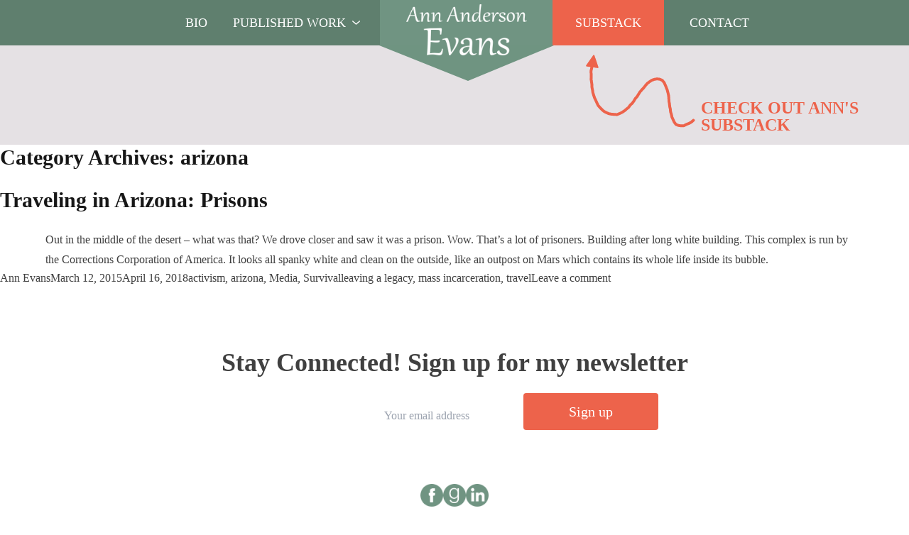

--- FILE ---
content_type: text/html; charset=UTF-8
request_url: https://annandersonevans.com/category/arizona/
body_size: 15976
content:

<!doctype html>
<html lang="en-US" prefix="og: http://ogp.me/ns#">
<head>
	<meta charset="UTF-8">
<script>
var gform;gform||(document.addEventListener("gform_main_scripts_loaded",function(){gform.scriptsLoaded=!0}),document.addEventListener("gform/theme/scripts_loaded",function(){gform.themeScriptsLoaded=!0}),window.addEventListener("DOMContentLoaded",function(){gform.domLoaded=!0}),gform={domLoaded:!1,scriptsLoaded:!1,themeScriptsLoaded:!1,isFormEditor:()=>"function"==typeof InitializeEditor,callIfLoaded:function(o){return!(!gform.domLoaded||!gform.scriptsLoaded||!gform.themeScriptsLoaded&&!gform.isFormEditor()||(gform.isFormEditor()&&console.warn("The use of gform.initializeOnLoaded() is deprecated in the form editor context and will be removed in Gravity Forms 3.1."),o(),0))},initializeOnLoaded:function(o){gform.callIfLoaded(o)||(document.addEventListener("gform_main_scripts_loaded",()=>{gform.scriptsLoaded=!0,gform.callIfLoaded(o)}),document.addEventListener("gform/theme/scripts_loaded",()=>{gform.themeScriptsLoaded=!0,gform.callIfLoaded(o)}),window.addEventListener("DOMContentLoaded",()=>{gform.domLoaded=!0,gform.callIfLoaded(o)}))},hooks:{action:{},filter:{}},addAction:function(o,r,e,t){gform.addHook("action",o,r,e,t)},addFilter:function(o,r,e,t){gform.addHook("filter",o,r,e,t)},doAction:function(o){gform.doHook("action",o,arguments)},applyFilters:function(o){return gform.doHook("filter",o,arguments)},removeAction:function(o,r){gform.removeHook("action",o,r)},removeFilter:function(o,r,e){gform.removeHook("filter",o,r,e)},addHook:function(o,r,e,t,n){null==gform.hooks[o][r]&&(gform.hooks[o][r]=[]);var d=gform.hooks[o][r];null==n&&(n=r+"_"+d.length),gform.hooks[o][r].push({tag:n,callable:e,priority:t=null==t?10:t})},doHook:function(r,o,e){var t;if(e=Array.prototype.slice.call(e,1),null!=gform.hooks[r][o]&&((o=gform.hooks[r][o]).sort(function(o,r){return o.priority-r.priority}),o.forEach(function(o){"function"!=typeof(t=o.callable)&&(t=window[t]),"action"==r?t.apply(null,e):e[0]=t.apply(null,e)})),"filter"==r)return e[0]},removeHook:function(o,r,t,n){var e;null!=gform.hooks[o][r]&&(e=(e=gform.hooks[o][r]).filter(function(o,r,e){return!!(null!=n&&n!=o.tag||null!=t&&t!=o.priority)}),gform.hooks[o][r]=e)}});
</script>

	<meta name="viewport" content="width=device-width, initial-scale=1">
	<link rel="profile" href="https://gmpg.org/xfn/11">
	<meta name='robots' content='index, follow, max-image-preview:large, max-snippet:-1, max-video-preview:-1' />
        <!-- Google Tag Manager -->
        <script>(function(w,d,s,l,i){w[l]=w[l]||[];w[l].push({'gtm.start':
        new Date().getTime(),event:'gtm.js'});var f=d.getElementsByTagName(s)[0],
        j=d.createElement(s),dl=l!='dataLayer'?'&l='+l:'';j.async=true;j.src=
        'https://www.googletagmanager.com/gtm.js?id='+i+dl;f.parentNode.insertBefore(j,f);
        })(window,document,'script','dataLayer','GTM-NXJ84XB2');</script>
        <!-- End Google Tag Manager -->
        
	<!-- This site is optimized with the Yoast SEO plugin v26.7 - https://yoast.com/wordpress/plugins/seo/ -->
	<title>arizona Archives - Ann Anderson Evans</title>
	<link rel="canonical" href="https://annandersonevans.com/category/arizona/" />
	<meta property="og:locale" content="en_US" />
	<meta property="og:type" content="article" />
	<meta property="og:title" content="arizona" />
	<meta property="og:url" content="https://annandersonevans.com/category/arizona/" />
	<meta property="og:site_name" content="Ann Anderson Evans" />
	<meta name="twitter:card" content="summary_large_image" />
	<meta name="twitter:title" content="arizona" />
	<meta name="twitter:site" content="@annwriter" />
	<script type="application/ld+json" class="yoast-schema-graph">{"@context":"https://schema.org","@graph":[{"@type":"CollectionPage","@id":"https://annandersonevans.com/category/arizona/","url":"https://annandersonevans.com/category/arizona/","name":"arizona Archives - Ann Anderson Evans","isPartOf":{"@id":"https://annandersonevans.com/#website"},"breadcrumb":{"@id":"https://annandersonevans.com/category/arizona/#breadcrumb"},"inLanguage":"en-US"},{"@type":"BreadcrumbList","@id":"https://annandersonevans.com/category/arizona/#breadcrumb","itemListElement":[{"@type":"ListItem","position":1,"name":"Home","item":"https://annandersonevans.com/"},{"@type":"ListItem","position":2,"name":"arizona"}]},{"@type":"WebSite","@id":"https://annandersonevans.com/#website","url":"https://annandersonevans.com/","name":"Ann Anderson Evans","description":"","publisher":{"@id":"https://annandersonevans.com/#/schema/person/80f050c39df638797776f4fd8bb2d419"},"potentialAction":[{"@type":"SearchAction","target":{"@type":"EntryPoint","urlTemplate":"https://annandersonevans.com/?s={search_term_string}"},"query-input":{"@type":"PropertyValueSpecification","valueRequired":true,"valueName":"search_term_string"}}],"inLanguage":"en-US"},{"@type":["Person","Organization"],"@id":"https://annandersonevans.com/#/schema/person/80f050c39df638797776f4fd8bb2d419","name":"Ann Evans","image":{"@type":"ImageObject","inLanguage":"en-US","@id":"https://annandersonevans.com/#/schema/person/image/","url":"https://annandersonevans.com/app/uploads/2022/07/ae-only.png","contentUrl":"https://annandersonevans.com/app/uploads/2022/07/ae-only.png","width":1000,"height":1000,"caption":"Ann Evans"},"logo":{"@id":"https://annandersonevans.com/#/schema/person/image/"},"description":"Ann Anderson Evans’s memoir, DARING TO DATE AGAIN (SheWrites Press, 2014) won multiple awards.* When a 60-ear old woman starts to date again (after two divorces), she’s not governed by the rules she knew as a younger woman. But what are the rules? Her adventures take her into strange places and halfway across the world. She listens to the stories of hundreds of men, meets some for coffee, talks on the phone or exchanges emails, and has relationships with a few of them. She realizes that the world she thought existed was not like that at all. Other work has been published in Pulse, Phantasmagoria, Forge, Under the Sun, Ozone Park Journal, Phoebe, The Raven’s Perch, Words &amp; Images, Pedagogy, academic journals, Kindle, and others. Ann has an active blog (www.annandersonevans.com/blog) and a strong social media presence. Her next memoir, THE SWEET PAIN OF BEING ALIVE, is being marketed now. It is a search for the deep secrets that caused her beloved husband Terry to take his own life. Along the way, her views on suicide, marriage, sex, right and wrong, good and bad, changed. She’s finishing up a third leg to her memoir trilogy with RAISED TO BE SOMEBODY’S WIFE. As a child, Ann, like her friends, had no future ahead of her other than marriage, and when she hadn’t managed to marry by the time her friends were having babies, she left America to see how things were done in other countries and lived in Spain, Israel, Italy, and Greece. Like Isabel Archer in Henry James’s book THE PORTRAIT OF A LADY, her trusting American nature proved no match for the more conspiratorial nature of older cultures. But she does get married! She has an MA in English and a BA in Spanish/French from New York University, and an MA in Linguistics from Montclair State University. Languages have always fascinated her and she speaks six of them: English, French, Italian, Spanish, German, and Greek. Ann lives in Vermont and Hoboken, NJ, and has close ties to Austria. * Independent Publishers Award, NextGeneration Indie Publishers Award, International Book Award (2016)","sameAs":["https://annandersonevans.com","https://www.facebook.com/people/Ann-Anderson-Evans/100063496120600/","https://www.linkedin.com/in/ann-anderson-evans-27852811","https://x.com/https://twitter.com/annwriter"]}]}</script>
	<!-- / Yoast SEO plugin. -->


<link rel='dns-prefetch' href='//cdnjs.cloudflare.com' />
<link rel='dns-prefetch' href='//fonts.googleapis.com' />
<link rel="alternate" type="application/rss+xml" title="Ann Anderson Evans &raquo; Feed" href="https://annandersonevans.com/feed/" />
<link rel="alternate" type="application/rss+xml" title="Ann Anderson Evans &raquo; Comments Feed" href="https://annandersonevans.com/comments/feed/" />
<link rel="alternate" type="application/rss+xml" title="Ann Anderson Evans &raquo; arizona Category Feed" href="https://annandersonevans.com/category/arizona/feed/" />
<style id='wp-img-auto-sizes-contain-inline-css'>
img:is([sizes=auto i],[sizes^="auto," i]){contain-intrinsic-size:3000px 1500px}
/*# sourceURL=wp-img-auto-sizes-contain-inline-css */
</style>
<style id='wp-emoji-styles-inline-css'>

	img.wp-smiley, img.emoji {
		display: inline !important;
		border: none !important;
		box-shadow: none !important;
		height: 1em !important;
		width: 1em !important;
		margin: 0 0.07em !important;
		vertical-align: -0.1em !important;
		background: none !important;
		padding: 0 !important;
	}
/*# sourceURL=wp-emoji-styles-inline-css */
</style>
<style id='wp-block-library-inline-css'>
:root{--wp-block-synced-color:#7a00df;--wp-block-synced-color--rgb:122,0,223;--wp-bound-block-color:var(--wp-block-synced-color);--wp-editor-canvas-background:#ddd;--wp-admin-theme-color:#007cba;--wp-admin-theme-color--rgb:0,124,186;--wp-admin-theme-color-darker-10:#006ba1;--wp-admin-theme-color-darker-10--rgb:0,107,160.5;--wp-admin-theme-color-darker-20:#005a87;--wp-admin-theme-color-darker-20--rgb:0,90,135;--wp-admin-border-width-focus:2px}@media (min-resolution:192dpi){:root{--wp-admin-border-width-focus:1.5px}}.wp-element-button{cursor:pointer}:root .has-very-light-gray-background-color{background-color:#eee}:root .has-very-dark-gray-background-color{background-color:#313131}:root .has-very-light-gray-color{color:#eee}:root .has-very-dark-gray-color{color:#313131}:root .has-vivid-green-cyan-to-vivid-cyan-blue-gradient-background{background:linear-gradient(135deg,#00d084,#0693e3)}:root .has-purple-crush-gradient-background{background:linear-gradient(135deg,#34e2e4,#4721fb 50%,#ab1dfe)}:root .has-hazy-dawn-gradient-background{background:linear-gradient(135deg,#faaca8,#dad0ec)}:root .has-subdued-olive-gradient-background{background:linear-gradient(135deg,#fafae1,#67a671)}:root .has-atomic-cream-gradient-background{background:linear-gradient(135deg,#fdd79a,#004a59)}:root .has-nightshade-gradient-background{background:linear-gradient(135deg,#330968,#31cdcf)}:root .has-midnight-gradient-background{background:linear-gradient(135deg,#020381,#2874fc)}:root{--wp--preset--font-size--normal:16px;--wp--preset--font-size--huge:42px}.has-regular-font-size{font-size:1em}.has-larger-font-size{font-size:2.625em}.has-normal-font-size{font-size:var(--wp--preset--font-size--normal)}.has-huge-font-size{font-size:var(--wp--preset--font-size--huge)}.has-text-align-center{text-align:center}.has-text-align-left{text-align:left}.has-text-align-right{text-align:right}.has-fit-text{white-space:nowrap!important}#end-resizable-editor-section{display:none}.aligncenter{clear:both}.items-justified-left{justify-content:flex-start}.items-justified-center{justify-content:center}.items-justified-right{justify-content:flex-end}.items-justified-space-between{justify-content:space-between}.screen-reader-text{border:0;clip-path:inset(50%);height:1px;margin:-1px;overflow:hidden;padding:0;position:absolute;width:1px;word-wrap:normal!important}.screen-reader-text:focus{background-color:#ddd;clip-path:none;color:#444;display:block;font-size:1em;height:auto;left:5px;line-height:normal;padding:15px 23px 14px;text-decoration:none;top:5px;width:auto;z-index:100000}html :where(.has-border-color){border-style:solid}html :where([style*=border-top-color]){border-top-style:solid}html :where([style*=border-right-color]){border-right-style:solid}html :where([style*=border-bottom-color]){border-bottom-style:solid}html :where([style*=border-left-color]){border-left-style:solid}html :where([style*=border-width]){border-style:solid}html :where([style*=border-top-width]){border-top-style:solid}html :where([style*=border-right-width]){border-right-style:solid}html :where([style*=border-bottom-width]){border-bottom-style:solid}html :where([style*=border-left-width]){border-left-style:solid}html :where(img[class*=wp-image-]){height:auto;max-width:100%}:where(figure){margin:0 0 1em}html :where(.is-position-sticky){--wp-admin--admin-bar--position-offset:var(--wp-admin--admin-bar--height,0px)}@media screen and (max-width:600px){html :where(.is-position-sticky){--wp-admin--admin-bar--position-offset:0px}}

/*# sourceURL=wp-block-library-inline-css */
</style><style id='wp-block-group-inline-css'>
.wp-block-group{box-sizing:border-box}:where(.wp-block-group.wp-block-group-is-layout-constrained){position:relative}
/*# sourceURL=https://annandersonevans.com/wp/wp-includes/blocks/group/style.min.css */
</style>
<style id='wp-block-paragraph-inline-css'>
.is-small-text{font-size:.875em}.is-regular-text{font-size:1em}.is-large-text{font-size:2.25em}.is-larger-text{font-size:3em}.has-drop-cap:not(:focus):first-letter{float:left;font-size:8.4em;font-style:normal;font-weight:100;line-height:.68;margin:.05em .1em 0 0;text-transform:uppercase}body.rtl .has-drop-cap:not(:focus):first-letter{float:none;margin-left:.1em}p.has-drop-cap.has-background{overflow:hidden}:root :where(p.has-background){padding:1.25em 2.375em}:where(p.has-text-color:not(.has-link-color)) a{color:inherit}p.has-text-align-left[style*="writing-mode:vertical-lr"],p.has-text-align-right[style*="writing-mode:vertical-rl"]{rotate:180deg}
/*# sourceURL=https://annandersonevans.com/wp/wp-includes/blocks/paragraph/style.min.css */
</style>
<style id='global-styles-inline-css'>
:root{--wp--preset--aspect-ratio--square: 1;--wp--preset--aspect-ratio--4-3: 4/3;--wp--preset--aspect-ratio--3-4: 3/4;--wp--preset--aspect-ratio--3-2: 3/2;--wp--preset--aspect-ratio--2-3: 2/3;--wp--preset--aspect-ratio--16-9: 16/9;--wp--preset--aspect-ratio--9-16: 9/16;--wp--preset--color--black: #000000;--wp--preset--color--cyan-bluish-gray: #abb8c3;--wp--preset--color--white: #ffffff;--wp--preset--color--pale-pink: #f78da7;--wp--preset--color--vivid-red: #cf2e2e;--wp--preset--color--luminous-vivid-orange: #ff6900;--wp--preset--color--luminous-vivid-amber: #fcb900;--wp--preset--color--light-green-cyan: #7bdcb5;--wp--preset--color--vivid-green-cyan: #00d084;--wp--preset--color--pale-cyan-blue: #8ed1fc;--wp--preset--color--vivid-cyan-blue: #0693e3;--wp--preset--color--vivid-purple: #9b51e0;--wp--preset--color--background: #ffffff;--wp--preset--color--foreground: #404040;--wp--preset--color--primary: #b91c1c;--wp--preset--color--secondary: #15803d;--wp--preset--color--tertiary: #0369a1;--wp--preset--gradient--vivid-cyan-blue-to-vivid-purple: linear-gradient(135deg,rgb(6,147,227) 0%,rgb(155,81,224) 100%);--wp--preset--gradient--light-green-cyan-to-vivid-green-cyan: linear-gradient(135deg,rgb(122,220,180) 0%,rgb(0,208,130) 100%);--wp--preset--gradient--luminous-vivid-amber-to-luminous-vivid-orange: linear-gradient(135deg,rgb(252,185,0) 0%,rgb(255,105,0) 100%);--wp--preset--gradient--luminous-vivid-orange-to-vivid-red: linear-gradient(135deg,rgb(255,105,0) 0%,rgb(207,46,46) 100%);--wp--preset--gradient--very-light-gray-to-cyan-bluish-gray: linear-gradient(135deg,rgb(238,238,238) 0%,rgb(169,184,195) 100%);--wp--preset--gradient--cool-to-warm-spectrum: linear-gradient(135deg,rgb(74,234,220) 0%,rgb(151,120,209) 20%,rgb(207,42,186) 40%,rgb(238,44,130) 60%,rgb(251,105,98) 80%,rgb(254,248,76) 100%);--wp--preset--gradient--blush-light-purple: linear-gradient(135deg,rgb(255,206,236) 0%,rgb(152,150,240) 100%);--wp--preset--gradient--blush-bordeaux: linear-gradient(135deg,rgb(254,205,165) 0%,rgb(254,45,45) 50%,rgb(107,0,62) 100%);--wp--preset--gradient--luminous-dusk: linear-gradient(135deg,rgb(255,203,112) 0%,rgb(199,81,192) 50%,rgb(65,88,208) 100%);--wp--preset--gradient--pale-ocean: linear-gradient(135deg,rgb(255,245,203) 0%,rgb(182,227,212) 50%,rgb(51,167,181) 100%);--wp--preset--gradient--electric-grass: linear-gradient(135deg,rgb(202,248,128) 0%,rgb(113,206,126) 100%);--wp--preset--gradient--midnight: linear-gradient(135deg,rgb(2,3,129) 0%,rgb(40,116,252) 100%);--wp--preset--font-size--small: 13px;--wp--preset--font-size--medium: 20px;--wp--preset--font-size--large: 36px;--wp--preset--font-size--x-large: 42px;--wp--preset--spacing--20: 0.44rem;--wp--preset--spacing--30: 0.67rem;--wp--preset--spacing--40: 1rem;--wp--preset--spacing--50: 1.5rem;--wp--preset--spacing--60: 2.25rem;--wp--preset--spacing--70: 3.38rem;--wp--preset--spacing--80: 5.06rem;--wp--preset--shadow--natural: 6px 6px 9px rgba(0, 0, 0, 0.2);--wp--preset--shadow--deep: 12px 12px 50px rgba(0, 0, 0, 0.4);--wp--preset--shadow--sharp: 6px 6px 0px rgba(0, 0, 0, 0.2);--wp--preset--shadow--outlined: 6px 6px 0px -3px rgb(255, 255, 255), 6px 6px rgb(0, 0, 0);--wp--preset--shadow--crisp: 6px 6px 0px rgb(0, 0, 0);}:root { --wp--style--global--content-size: 100vw;--wp--style--global--wide-size: 80rem; }:where(body) { margin: 0; }.wp-site-blocks > .alignleft { float: left; margin-right: 2em; }.wp-site-blocks > .alignright { float: right; margin-left: 2em; }.wp-site-blocks > .aligncenter { justify-content: center; margin-left: auto; margin-right: auto; }:where(.is-layout-flex){gap: 0.5em;}:where(.is-layout-grid){gap: 0.5em;}.is-layout-flow > .alignleft{float: left;margin-inline-start: 0;margin-inline-end: 2em;}.is-layout-flow > .alignright{float: right;margin-inline-start: 2em;margin-inline-end: 0;}.is-layout-flow > .aligncenter{margin-left: auto !important;margin-right: auto !important;}.is-layout-constrained > .alignleft{float: left;margin-inline-start: 0;margin-inline-end: 2em;}.is-layout-constrained > .alignright{float: right;margin-inline-start: 2em;margin-inline-end: 0;}.is-layout-constrained > .aligncenter{margin-left: auto !important;margin-right: auto !important;}.is-layout-constrained > :where(:not(.alignleft):not(.alignright):not(.alignfull)){max-width: var(--wp--style--global--content-size);margin-left: auto !important;margin-right: auto !important;}.is-layout-constrained > .alignwide{max-width: var(--wp--style--global--wide-size);}body .is-layout-flex{display: flex;}.is-layout-flex{flex-wrap: wrap;align-items: center;}.is-layout-flex > :is(*, div){margin: 0;}body .is-layout-grid{display: grid;}.is-layout-grid > :is(*, div){margin: 0;}body{padding-top: 0px;padding-right: 0px;padding-bottom: 0px;padding-left: 0px;}a:where(:not(.wp-element-button)){text-decoration: underline;}:root :where(.wp-element-button, .wp-block-button__link){background-color: #32373c;border-width: 0;color: #fff;font-family: inherit;font-size: inherit;font-style: inherit;font-weight: inherit;letter-spacing: inherit;line-height: inherit;padding-top: calc(0.667em + 2px);padding-right: calc(1.333em + 2px);padding-bottom: calc(0.667em + 2px);padding-left: calc(1.333em + 2px);text-decoration: none;text-transform: inherit;}.has-black-color{color: var(--wp--preset--color--black) !important;}.has-cyan-bluish-gray-color{color: var(--wp--preset--color--cyan-bluish-gray) !important;}.has-white-color{color: var(--wp--preset--color--white) !important;}.has-pale-pink-color{color: var(--wp--preset--color--pale-pink) !important;}.has-vivid-red-color{color: var(--wp--preset--color--vivid-red) !important;}.has-luminous-vivid-orange-color{color: var(--wp--preset--color--luminous-vivid-orange) !important;}.has-luminous-vivid-amber-color{color: var(--wp--preset--color--luminous-vivid-amber) !important;}.has-light-green-cyan-color{color: var(--wp--preset--color--light-green-cyan) !important;}.has-vivid-green-cyan-color{color: var(--wp--preset--color--vivid-green-cyan) !important;}.has-pale-cyan-blue-color{color: var(--wp--preset--color--pale-cyan-blue) !important;}.has-vivid-cyan-blue-color{color: var(--wp--preset--color--vivid-cyan-blue) !important;}.has-vivid-purple-color{color: var(--wp--preset--color--vivid-purple) !important;}.has-background-color{color: var(--wp--preset--color--background) !important;}.has-foreground-color{color: var(--wp--preset--color--foreground) !important;}.has-primary-color{color: var(--wp--preset--color--primary) !important;}.has-secondary-color{color: var(--wp--preset--color--secondary) !important;}.has-tertiary-color{color: var(--wp--preset--color--tertiary) !important;}.has-black-background-color{background-color: var(--wp--preset--color--black) !important;}.has-cyan-bluish-gray-background-color{background-color: var(--wp--preset--color--cyan-bluish-gray) !important;}.has-white-background-color{background-color: var(--wp--preset--color--white) !important;}.has-pale-pink-background-color{background-color: var(--wp--preset--color--pale-pink) !important;}.has-vivid-red-background-color{background-color: var(--wp--preset--color--vivid-red) !important;}.has-luminous-vivid-orange-background-color{background-color: var(--wp--preset--color--luminous-vivid-orange) !important;}.has-luminous-vivid-amber-background-color{background-color: var(--wp--preset--color--luminous-vivid-amber) !important;}.has-light-green-cyan-background-color{background-color: var(--wp--preset--color--light-green-cyan) !important;}.has-vivid-green-cyan-background-color{background-color: var(--wp--preset--color--vivid-green-cyan) !important;}.has-pale-cyan-blue-background-color{background-color: var(--wp--preset--color--pale-cyan-blue) !important;}.has-vivid-cyan-blue-background-color{background-color: var(--wp--preset--color--vivid-cyan-blue) !important;}.has-vivid-purple-background-color{background-color: var(--wp--preset--color--vivid-purple) !important;}.has-background-background-color{background-color: var(--wp--preset--color--background) !important;}.has-foreground-background-color{background-color: var(--wp--preset--color--foreground) !important;}.has-primary-background-color{background-color: var(--wp--preset--color--primary) !important;}.has-secondary-background-color{background-color: var(--wp--preset--color--secondary) !important;}.has-tertiary-background-color{background-color: var(--wp--preset--color--tertiary) !important;}.has-black-border-color{border-color: var(--wp--preset--color--black) !important;}.has-cyan-bluish-gray-border-color{border-color: var(--wp--preset--color--cyan-bluish-gray) !important;}.has-white-border-color{border-color: var(--wp--preset--color--white) !important;}.has-pale-pink-border-color{border-color: var(--wp--preset--color--pale-pink) !important;}.has-vivid-red-border-color{border-color: var(--wp--preset--color--vivid-red) !important;}.has-luminous-vivid-orange-border-color{border-color: var(--wp--preset--color--luminous-vivid-orange) !important;}.has-luminous-vivid-amber-border-color{border-color: var(--wp--preset--color--luminous-vivid-amber) !important;}.has-light-green-cyan-border-color{border-color: var(--wp--preset--color--light-green-cyan) !important;}.has-vivid-green-cyan-border-color{border-color: var(--wp--preset--color--vivid-green-cyan) !important;}.has-pale-cyan-blue-border-color{border-color: var(--wp--preset--color--pale-cyan-blue) !important;}.has-vivid-cyan-blue-border-color{border-color: var(--wp--preset--color--vivid-cyan-blue) !important;}.has-vivid-purple-border-color{border-color: var(--wp--preset--color--vivid-purple) !important;}.has-background-border-color{border-color: var(--wp--preset--color--background) !important;}.has-foreground-border-color{border-color: var(--wp--preset--color--foreground) !important;}.has-primary-border-color{border-color: var(--wp--preset--color--primary) !important;}.has-secondary-border-color{border-color: var(--wp--preset--color--secondary) !important;}.has-tertiary-border-color{border-color: var(--wp--preset--color--tertiary) !important;}.has-vivid-cyan-blue-to-vivid-purple-gradient-background{background: var(--wp--preset--gradient--vivid-cyan-blue-to-vivid-purple) !important;}.has-light-green-cyan-to-vivid-green-cyan-gradient-background{background: var(--wp--preset--gradient--light-green-cyan-to-vivid-green-cyan) !important;}.has-luminous-vivid-amber-to-luminous-vivid-orange-gradient-background{background: var(--wp--preset--gradient--luminous-vivid-amber-to-luminous-vivid-orange) !important;}.has-luminous-vivid-orange-to-vivid-red-gradient-background{background: var(--wp--preset--gradient--luminous-vivid-orange-to-vivid-red) !important;}.has-very-light-gray-to-cyan-bluish-gray-gradient-background{background: var(--wp--preset--gradient--very-light-gray-to-cyan-bluish-gray) !important;}.has-cool-to-warm-spectrum-gradient-background{background: var(--wp--preset--gradient--cool-to-warm-spectrum) !important;}.has-blush-light-purple-gradient-background{background: var(--wp--preset--gradient--blush-light-purple) !important;}.has-blush-bordeaux-gradient-background{background: var(--wp--preset--gradient--blush-bordeaux) !important;}.has-luminous-dusk-gradient-background{background: var(--wp--preset--gradient--luminous-dusk) !important;}.has-pale-ocean-gradient-background{background: var(--wp--preset--gradient--pale-ocean) !important;}.has-electric-grass-gradient-background{background: var(--wp--preset--gradient--electric-grass) !important;}.has-midnight-gradient-background{background: var(--wp--preset--gradient--midnight) !important;}.has-small-font-size{font-size: var(--wp--preset--font-size--small) !important;}.has-medium-font-size{font-size: var(--wp--preset--font-size--medium) !important;}.has-large-font-size{font-size: var(--wp--preset--font-size--large) !important;}.has-x-large-font-size{font-size: var(--wp--preset--font-size--x-large) !important;}
/*# sourceURL=global-styles-inline-css */
</style>

<link rel='stylesheet' id='statenweb-style-css' href='https://annandersonevans.com/wp-content/themes/annevans/theme/style.css?ver=1750441544' media='all' />
<link rel='stylesheet' id='statenweb-fonts-css' href='https://fonts.googleapis.com/css2?family=Outfit%3Awght%40400%3B600%3B700&#038;display=swap&#038;ver=6.9' media='all' />
<link rel='stylesheet' id='slick-css' href='https://cdnjs.cloudflare.com/ajax/libs/slick-carousel/1.8.1/slick.min.css?ver=6.9' media='all' />
<link rel='stylesheet' id='slick-theme-css' href='https://cdnjs.cloudflare.com/ajax/libs/slick-carousel/1.8.1/slick-theme.min.css?ver=6.9' media='all' />
<link rel='stylesheet' id='subscribe-forms-css-css' href='https://annandersonevans.com/wp-content/plugins/easy-social-share-buttons3/assets/modules/subscribe-forms.min.css?ver=10.6' media='all' />
<link rel='stylesheet' id='easy-social-share-buttons-css' href='https://annandersonevans.com/wp-content/plugins/easy-social-share-buttons3/assets/css/easy-social-share-buttons.min.css?ver=10.6' media='all' />
<script src="https://annandersonevans.com/wp/wp-includes/js/jquery/jquery.min.js?ver=3.7.1" id="jquery-core-js"></script>
<script src="https://annandersonevans.com/wp/wp-includes/js/jquery/jquery-migrate.min.js?ver=3.4.1" id="jquery-migrate-js"></script>
<script src="https://annandersonevans.com/wp-content/themes/annevans/theme/js/tiptop.js?ver=1760201634" id="tiptop-js"></script>
<script src="https://annandersonevans.com/wp-content/themes/annevans/theme/js/script.min.js?ver=1768608991" id="statenweb-script-js"></script>
<script src="https://cdnjs.cloudflare.com/ajax/libs/slick-carousel/1.8.1/slick.min.js?ver=6.9" id="slick-js"></script>
<link rel="https://api.w.org/" href="https://annandersonevans.com/wp-json/" /><link rel="alternate" title="JSON" type="application/json" href="https://annandersonevans.com/wp-json/wp/v2/categories/165" /><link rel="EditURI" type="application/rsd+xml" title="RSD" href="https://annandersonevans.com/wp/xmlrpc.php?rsd" />
<meta name="generator" content="WordPress 6.9" />
<!-- Stream WordPress user activity plugin v4.1.1 -->
<link rel="icon" href="https://annandersonevans.com/wp-content/uploads/2018/05/cropped-aae-fallback-smaller-32x32.png" sizes="32x32" />
<link rel="icon" href="https://annandersonevans.com/wp-content/uploads/2018/05/cropped-aae-fallback-smaller-192x192.png" sizes="192x192" />
<link rel="apple-touch-icon" href="https://annandersonevans.com/wp-content/uploads/2018/05/cropped-aae-fallback-smaller-180x180.png" />
<meta name="msapplication-TileImage" content="https://annandersonevans.com/wp-content/uploads/2018/05/cropped-aae-fallback-smaller-270x270.png" />
		<style id="wp-custom-css">
			.home-hero .hero-image {
	align-items:flex-start;

}

.home-hero .hero-image .img_tag {margin-top:135px}

header.entry-header + figure img {
	text-align:center;
	margin:auto;
	margin-bottom:32px
}		</style>
		<link rel='stylesheet' id='gforms_reset_css-css' href='https://annandersonevans.com/wp-content/plugins/gravityforms/legacy/css/formreset.min.css?ver=2.9.25' media='all' />
<link rel='stylesheet' id='gforms_formsmain_css-css' href='https://annandersonevans.com/wp-content/plugins/gravityforms/legacy/css/formsmain.min.css?ver=2.9.25' media='all' />
<link rel='stylesheet' id='gforms_ready_class_css-css' href='https://annandersonevans.com/wp-content/plugins/gravityforms/legacy/css/readyclass.min.css?ver=2.9.25' media='all' />
<link rel='stylesheet' id='gforms_browsers_css-css' href='https://annandersonevans.com/wp-content/plugins/gravityforms/legacy/css/browsers.min.css?ver=2.9.25' media='all' />
</head>

<body class="archive category category-arizona category-165 wp-embed-responsive wp-theme-annevanstheme essb-10.6">

        <!-- Google Tag Manager (noscript) -->
        <noscript><iframe src="https://www.googletagmanager.com/ns.html?id=GTM-NXJ84XB2"
                          height="0" width="0" style="display:none;visibility:hidden"></iframe></noscript>
        <!-- End Google Tag Manager (noscript) -->
        
<div id="page" class="overflow-hidden">
	<a href="#content" class="sr-only">Skip to content</a>

	
<header id="masthead" class="md:h-auto  bg-wintergreen-dream hamburger:bg-black z-[1050] not-pinned transition duration-300 w-full ">
	<div class="z-10 flex max-w-wide mx-auto hamburger:h-auto">

		


			<nav id="site-navigation" class="h-[64px] ml-auto lg:mx-auto flex items-center justify-between  w-[100vw] lg:w-auto">
				<div class="lg:hidden ml-5 w-[32px]"></div>
				<ul class="lg:hidden bg-oxley">
					<a href="/">
						<li class="lg:hidden bg-oxley">
							<div class="z-[1] bg-oxley main-logo w-[243px] relative h-[50px] flex items-center justify-center mx-0 py-4 my-4 ">
								<img alt="Ann Anderson Evans" class="z-[100] max-w-[170px] mt-5" src="https://annandersonevans.com/wp-content/themes/annevans/theme/img/logo.png">
							</div>
						</li>
					</a>
				</ul>


				<button class="mr-5 lg:hidden menu-toggler hamburger space" aria-controls="primary-menu" aria-expanded="false"></button>
				<button class="lg:hidden close-hamburger space z-[1100] rotate-once hidden mr-5" aria-controls="primary-menu" aria-expanded="false"></button>
				<div id="primary-menu" class="z-[2] text-center lg:text-left flex lg:block justify-center mobile-only:pt-[64px] lg:items-center bg-darker-green lg:bg-transparent absolute lg:static px-5  transform duration-300 mobile-menu -translate-y-[100%] top-0 left-0 h-full w-full  primary-menu lg:translate-y-0 lg:pt-0 lg:visible lg:px-0 lg:static lg:flex lg:justify-center lg:items-center hamburger:overflow-y-scroll  hamburger:bg-white md-only:overflow-y-scroll"><ul id="menu-main" class="mobile-only:mb-10 hamburger:mb-10 hamburger:mt-[75px] flex w-full flex-col space-y-10 text-[24px] lg:text-lg lg:text-base hamburger:!text-black text-white lg:space-y-0 lg:flex-row lg:items-center lg:justify-between lg:space-x-9"><li itemscope="itemscope" itemtype="https://www.schema.org/SiteNavigationElement" id="menu-item-6769" class="lghidden menu-item menu-item-type-post_type menu-item-object-page menu-item-home menu-item-6769 nav-item"><a title="Home" href="https://annandersonevans.com/" class="nav-link text-soap hover:text-red hamburger:block hamburger:text-center hamburger:text-[2rem] block">Home</a></li>
<li itemscope="itemscope" itemtype="https://www.schema.org/SiteNavigationElement" id="menu-item-178" class="menu-item menu-item-type-post_type menu-item-object-page menu-item-178 nav-item"><a title="Bio" href="https://annandersonevans.com/bio/" class="nav-link text-soap hover:text-red hamburger:block hamburger:text-center hamburger:text-[2rem] block">Bio</a></li>
<li itemscope="itemscope" itemtype="https://www.schema.org/SiteNavigationElement" id="menu-item-6178" class="menu-item menu-item-type-post_type menu-item-object-page menu-item-has-children dropdown menu-item-6178 nav-item"><a title="Published Work" href="https://annandersonevans.com/published-work/" data-toggle="dropdown" aria-haspopup="true" aria-expanded="false" class="dropdown-toggle nav-link" id="menu-item-dropdown-6178">Published Work</a>
<ul class="dropdown-menu l1 hidden shadow-2xl md:absolute hamburger:mt-4 dropdown-menu-item" aria-labelledby="menu-item-dropdown-6178" role="menu">
	<li itemscope="itemscope" itemtype="https://www.schema.org/SiteNavigationElement" id="menu-item-7257" class="menu-item menu-item-type-post_type menu-item-object-page menu-item-7257 nav-item"><a title="Published Work" href="https://annandersonevans.com/published-work/" class="dropdown-item">Published Work</a></li>
	<li itemscope="itemscope" itemtype="https://www.schema.org/SiteNavigationElement" id="menu-item-7276" class="menu-item menu-item-type-post_type menu-item-object-page menu-item-7276 nav-item"><a title="Daring to Date Again" href="https://annandersonevans.com/daring-to-date-again/" class="dropdown-item">Daring to Date Again</a></li>
	<li itemscope="itemscope" itemtype="https://www.schema.org/SiteNavigationElement" id="menu-item-7277" class="menu-item menu-item-type-post_type menu-item-object-page menu-item-7277 nav-item"><a title="The Sweet Pain of Being Alive" href="https://annandersonevans.com/the-sweet-pain-of-being-alive/" class="dropdown-item">The Sweet Pain of Being Alive</a></li>
</ul>
</li>
					<li class="">
						<a class="hidden lg:block bg-oxley" href="/">
							<div class="main-logo w-[243px] relative h-[50px] flex items-center justify-center mx-0 py-4 my-4 ">
								<img alt="Ann Anderson Evans" class="z-[100] max-w-[170px] mt-5" src="https://annandersonevans.com/wp-content/themes/annevans/theme/img/logo.png">
							</div>
						</a>
					</li>
				<li itemscope="itemscope" itemtype="https://www.schema.org/SiteNavigationElement" id="menu-item-7656" class="menu-item menu-item-type-custom menu-item-object-custom menu-item-7656 nav-item check-out-tag"><a title="Substack" target="_blank" href="https://vintagewisdomannandersonevans.substack.com/" class="nav-link text-soap hover:text-red hamburger:block hamburger:text-center hamburger:text-[2rem] block">Substack</a></li>
<li itemscope="itemscope" itemtype="https://www.schema.org/SiteNavigationElement" id="menu-item-182" class="menu-item menu-item-type-post_type menu-item-object-page menu-item-182 nav-item"><a title="Contact" href="https://annandersonevans.com/contact/" class="nav-link text-soap hover:text-red hamburger:block hamburger:text-center hamburger:text-[2rem] block">Contact</a></li>
</ul></div>			</nav><!-- #site-navigation -->

		
	</div>
	<div class="bg-[#E5E1E4] h-[140px] max-lg:hidden"></div>
</header><!-- #masthead -->


	<div id="content">

	<section id="primary">
		<main id="main">

		
			<header class="page-header">
				<h1 class="page-title">Category Archives: <span>arizona</span></h1>			</header><!-- .page-header -->

			
<article id="post-1322" class="post-1322 post type-post status-publish format-standard hentry category-activism category-arizona category-media category-survival tag-leaving-a-legacy tag-mass-incarceration tag-travel">

	<header class="entry-header">
		<h2 class="entry-title"><a href="https://annandersonevans.com/traveling-in-arizona-prisons/" rel="bookmark">Traveling in Arizona: Prisons</a></h2>	</header><!-- .entry-header -->

	
	<div class="entry-content prose">
		<p>Out in the middle of the desert – what was that? We drove closer and saw it was a prison. Wow. That’s a lot of prisoners. Building after long white building. This complex is run by the Corrections Corporation of America. It looks all spanky white and clean on the outside, like an outpost on Mars which contains its whole life inside its bubble.</p>
	</div><!-- .entry-content -->

	<footer class="entry-footer">
		<span class="sr-only">Posted by</span><span class="author vcard"><a class="url fn n" href="https://annandersonevans.com/author/ann/">Ann Evans</a></span><a href="https://annandersonevans.com/traveling-in-arizona-prisons/" rel="bookmark"><time datetime="2015-03-12T14:47:20-04:00">March 12, 2015</time><time datetime="2018-04-16T21:31:10-04:00">April 16, 2018</time></a><span class="sr-only">Posted in</span><a href="https://annandersonevans.com/category/activism/" rel="category tag">activism</a>, <a href="https://annandersonevans.com/category/arizona/" rel="category tag">arizona</a>, <a href="https://annandersonevans.com/category/media/" rel="category tag">Media</a>, <a href="https://annandersonevans.com/category/survival/" rel="category tag">Survival</a><span class="sr-only">Tags:</span><a href="https://annandersonevans.com/tag/leaving-a-legacy/" rel="tag">leaving a legacy</a>, <a href="https://annandersonevans.com/tag/mass-incarceration/" rel="tag">mass incarceration</a>, <a href="https://annandersonevans.com/tag/travel/" rel="tag">travel</a><a href="https://annandersonevans.com/traveling-in-arizona-prisons/#respond">Leave a comment<span class="sr-only"> on Traveling in Arizona: Prisons</span></a>	</footer><!-- .entry-footer -->

</article><!-- #post-${ID} -->
		</main><!-- #main -->
	</section><!-- #primary -->


	</div><!-- #content -->

	
<footer id="colophon" class="pt-5 pb-[48px]">

						<aside role="complementary" aria-label="Footer">
				<section id="block-6" class="widget widget_block">
<div class="wp-block-group py-[60px] is-layout-constrained wp-block-group-is-layout-constrained">
<p class="has-text-align-center flex flex-col items-center has-large-font-size"><strong>Stay Connected! Sign up for my newsletter</strong></p>



                <div class='gf_browser_safari gf_browser_iphone gform_wrapper gform_legacy_markup_wrapper gform-theme--no-framework subscribe_form_wrapper' data-form-theme='legacy' data-form-index='0' id='gform_wrapper_2' ><form method='post' enctype='multipart/form-data'  id='gform_2' class='subscribe_form' action='/category/arizona/' data-formid='2' novalidate>
                        <div class='gform-body gform_body'><ul id='gform_fields_2' class='gform_fields top_label form_sublabel_below description_below validation_below'><li id="field_2_1" class="gfield gfield--type-email field_sublabel_below gfield--no-description field_description_below hidden_label field_validation_below gfield_visibility_visible"  ><label class='gfield_label gform-field-label' for='input_2_1'>Email</label><div class='ginput_container ginput_container_email'>
                            <input name='input_1' id='input_2_1' type='email' value='' class='medium'   placeholder='Your email address'  aria-invalid="false"  />
                        </div></li></ul></div>
        <div class='gform-footer gform_footer top_label'> <input type='submit' id='gform_submit_button_2' class='gform_button button' onclick='gform.submission.handleButtonClick(this);' data-submission-type='submit' value='Sign up'  /> 
            <input type='hidden' class='gform_hidden' name='gform_submission_method' data-js='gform_submission_method_2' value='postback' />
            <input type='hidden' class='gform_hidden' name='gform_theme' data-js='gform_theme_2' id='gform_theme_2' value='legacy' />
            <input type='hidden' class='gform_hidden' name='gform_style_settings' data-js='gform_style_settings_2' id='gform_style_settings_2' value='{&quot;inputPrimaryColor&quot;:&quot;#204ce5&quot;}' />
            <input type='hidden' class='gform_hidden' name='is_submit_2' value='1' />
            <input type='hidden' class='gform_hidden' name='gform_submit' value='2' />
            
            <input type='hidden' class='gform_hidden' name='gform_unique_id' value='' />
            <input type='hidden' class='gform_hidden' name='state_2' value='WyJbXSIsIjNjMDE3ODVmMWVlNGM1ZTFmMjc3NWQxNTQ5MDMyZjE0Il0=' />
            <input type='hidden' autocomplete='off' class='gform_hidden' name='gform_target_page_number_2' id='gform_target_page_number_2' value='0' />
            <input type='hidden' autocomplete='off' class='gform_hidden' name='gform_source_page_number_2' id='gform_source_page_number_2' value='1' />
            <input type='hidden' name='gform_field_values' value='' />
            
        </div>
                        </form>
                        </div><script>
gform.initializeOnLoaded( function() {gformInitSpinner( 2, 'https://annandersonevans.com/wp-content/plugins/gravityforms/images/spinner.svg', true );jQuery('#gform_ajax_frame_2').on('load',function(){var contents = jQuery(this).contents().find('*').html();var is_postback = contents.indexOf('GF_AJAX_POSTBACK') >= 0;if(!is_postback){return;}var form_content = jQuery(this).contents().find('#gform_wrapper_2');var is_confirmation = jQuery(this).contents().find('#gform_confirmation_wrapper_2').length > 0;var is_redirect = contents.indexOf('gformRedirect(){') >= 0;var is_form = form_content.length > 0 && ! is_redirect && ! is_confirmation;var mt = parseInt(jQuery('html').css('margin-top'), 10) + parseInt(jQuery('body').css('margin-top'), 10) + 100;if(is_form){jQuery('#gform_wrapper_2').html(form_content.html());if(form_content.hasClass('gform_validation_error')){jQuery('#gform_wrapper_2').addClass('gform_validation_error');} else {jQuery('#gform_wrapper_2').removeClass('gform_validation_error');}setTimeout( function() { /* delay the scroll by 50 milliseconds to fix a bug in chrome */  }, 50 );if(window['gformInitDatepicker']) {gformInitDatepicker();}if(window['gformInitPriceFields']) {gformInitPriceFields();}var current_page = jQuery('#gform_source_page_number_2').val();gformInitSpinner( 2, 'https://annandersonevans.com/wp-content/plugins/gravityforms/images/spinner.svg', true );jQuery(document).trigger('gform_page_loaded', [2, current_page]);window['gf_submitting_2'] = false;}else if(!is_redirect){var confirmation_content = jQuery(this).contents().find('.GF_AJAX_POSTBACK').html();if(!confirmation_content){confirmation_content = contents;}jQuery('#gform_wrapper_2').replaceWith(confirmation_content);jQuery(document).trigger('gform_confirmation_loaded', [2]);window['gf_submitting_2'] = false;wp.a11y.speak(jQuery('#gform_confirmation_message_2').text());}else{jQuery('#gform_2').append(contents);if(window['gformRedirect']) {gformRedirect();}}jQuery(document).trigger("gform_pre_post_render", [{ formId: "2", currentPage: "current_page", abort: function() { this.preventDefault(); } }]);        if (event && event.defaultPrevented) {                return;        }        const gformWrapperDiv = document.getElementById( "gform_wrapper_2" );        if ( gformWrapperDiv ) {            const visibilitySpan = document.createElement( "span" );            visibilitySpan.id = "gform_visibility_test_2";            gformWrapperDiv.insertAdjacentElement( "afterend", visibilitySpan );        }        const visibilityTestDiv = document.getElementById( "gform_visibility_test_2" );        let postRenderFired = false;        function triggerPostRender() {            if ( postRenderFired ) {                return;            }            postRenderFired = true;            gform.core.triggerPostRenderEvents( 2, current_page );            if ( visibilityTestDiv ) {                visibilityTestDiv.parentNode.removeChild( visibilityTestDiv );            }        }        function debounce( func, wait, immediate ) {            var timeout;            return function() {                var context = this, args = arguments;                var later = function() {                    timeout = null;                    if ( !immediate ) func.apply( context, args );                };                var callNow = immediate && !timeout;                clearTimeout( timeout );                timeout = setTimeout( later, wait );                if ( callNow ) func.apply( context, args );            };        }        const debouncedTriggerPostRender = debounce( function() {            triggerPostRender();        }, 200 );        if ( visibilityTestDiv && visibilityTestDiv.offsetParent === null ) {            const observer = new MutationObserver( ( mutations ) => {                mutations.forEach( ( mutation ) => {                    if ( mutation.type === 'attributes' && visibilityTestDiv.offsetParent !== null ) {                        debouncedTriggerPostRender();                        observer.disconnect();                    }                });            });            observer.observe( document.body, {                attributes: true,                childList: false,                subtree: true,                attributeFilter: [ 'style', 'class' ],            });        } else {            triggerPostRender();        }    } );} );
</script>
</div>
</section><section id="block-7" class="widget widget_block">
<section  id="social-links.phpblock_80f971e16b47e2720c3d1a91d9cabce3" class=" alignfull text-center">
<div class="flex justify-center gap-3 mb-4">
			<a rel="noreferrer noopener" href="https://www.facebook.com/profile.php?id=100063496120600" target="_blank" class="social-link">
			<img loading="lazy" decoding="async" width="75" height="75" src="https://annandersonevans.com/wp-content/uploads/2022/11/facebook.png" class="w-auto max-h-[32px] hover:opacity-[80%] duration-300 transition-all" alt="" />		</a>
			<a rel="noreferrer noopener" href="https://www.goodreads.com/author/show/7425242.Ann_Anderson_Evans" target="_blank" class="social-link">
			<img loading="lazy" decoding="async" width="75" height="75" src="https://annandersonevans.com/wp-content/uploads/2022/11/goodreads.png" class="w-auto max-h-[32px] hover:opacity-[80%] duration-300 transition-all" alt="" />		</a>
			<a rel="noreferrer noopener" href="https://www.linkedin.com/in/ann-anderson-evans-27852811?original_referer=https%3A%2F%2Fwww.google.com%2F" target="_blank" class="social-link">
			<img loading="lazy" decoding="async" width="75" height="75" src="https://annandersonevans.com/wp-content/uploads/2022/11/linkedin.png" class="w-auto max-h-[32px] hover:opacity-[80%] duration-300 transition-all" alt="" />		</a>
	</div>


</section>

</section><section id="block-8" class="widget widget_block widget_text">
<p class="has-text-align-center">For media, inquiries, interviews, or review copies contact <strong><a href="/cdn-cgi/l/email-protection#1677787856777878777872736465797873607778653875797b"><span class="__cf_email__" data-cfemail="f2939c9cb2939c9c939c969780819d9c9784939c81dc919d9f">[email&#160;protected]</span></a></strong></p>
</section><section id="block-9" class="widget widget_block widget_text">
<p class="has-text-align-center">Copyright Ⓒ 2026, All Rights Reserved. Powered by <strong><a href="https://statenweb.com" data-type="URL" data-id="https://statenweb.com" target="_blank" rel="noreferrer noopener">StatenWeb</a></strong></p>
</section><section id="block-11" class="widget widget_block widget_text">
<p></p>
</section>			</aside>
		
	

</footer><!-- #colophon -->

</div><!-- #page -->

<script data-cfasync="false" src="/cdn-cgi/scripts/5c5dd728/cloudflare-static/email-decode.min.js"></script><script type="speculationrules">
{"prefetch":[{"source":"document","where":{"and":[{"href_matches":"/*"},{"not":{"href_matches":["/wp/wp-*.php","/wp/wp-admin/*","/wp-content/uploads/*","/wp-content/*","/wp-content/plugins/*","/wp-content/themes/annevans/theme/*","/*\\?(.+)"]}},{"not":{"selector_matches":"a[rel~=\"nofollow\"]"}},{"not":{"selector_matches":".no-prefetch, .no-prefetch a"}}]},"eagerness":"conservative"}]}
</script>
<script src="https://annandersonevans.com/wp-content/plugins/easy-social-share-buttons3/assets/modules/subscribe-forms.min.js?ver=10.6" id="subscribe-forms-js-js"></script>
<script src="https://annandersonevans.com/wp-content/plugins/easy-social-share-buttons3/assets/js/essb-core.min.js?ver=10.6" id="easy-social-share-buttons-core-js"></script>
<script id="easy-social-share-buttons-core-js-after">
var essb_settings = {"ajax_url":"https:\/\/annandersonevans.com\/wp\/wp-admin\/admin-ajax.php","essb3_nonce":"d0355a5dfc","essb3_plugin_url":"https:\/\/annandersonevans.com\/wp-content\/plugins\/easy-social-share-buttons3","essb3_stats":false,"essb3_ga":false,"essb3_ga_ntg":false,"blog_url":"https:\/\/annandersonevans.com\/wp\/","post_id":"1322"};
//# sourceURL=easy-social-share-buttons-core-js-after
</script>
<script src="https://annandersonevans.com/wp/wp-includes/js/dist/dom-ready.min.js?ver=f77871ff7694fffea381" id="wp-dom-ready-js"></script>
<script src="https://annandersonevans.com/wp/wp-includes/js/dist/hooks.min.js?ver=dd5603f07f9220ed27f1" id="wp-hooks-js"></script>
<script src="https://annandersonevans.com/wp/wp-includes/js/dist/i18n.min.js?ver=c26c3dc7bed366793375" id="wp-i18n-js"></script>
<script id="wp-i18n-js-after">
wp.i18n.setLocaleData( { 'text direction\u0004ltr': [ 'ltr' ] } );
//# sourceURL=wp-i18n-js-after
</script>
<script src="https://annandersonevans.com/wp/wp-includes/js/dist/a11y.min.js?ver=cb460b4676c94bd228ed" id="wp-a11y-js"></script>
<script defer='defer' src="https://annandersonevans.com/wp-content/plugins/gravityforms/js/jquery.json.min.js?ver=2.9.25" id="gform_json-js"></script>
<script id="gform_gravityforms-js-extra">
var gform_i18n = {"datepicker":{"days":{"monday":"Mo","tuesday":"Tu","wednesday":"We","thursday":"Th","friday":"Fr","saturday":"Sa","sunday":"Su"},"months":{"january":"January","february":"February","march":"March","april":"April","may":"May","june":"June","july":"July","august":"August","september":"September","october":"October","november":"November","december":"December"},"firstDay":1,"iconText":"Select date"}};
var gf_legacy_multi = [];
var gform_gravityforms = {"strings":{"invalid_file_extension":"This type of file is not allowed. Must be one of the following:","delete_file":"Delete this file","in_progress":"in progress","file_exceeds_limit":"File exceeds size limit","illegal_extension":"This type of file is not allowed.","max_reached":"Maximum number of files reached","unknown_error":"There was a problem while saving the file on the server","currently_uploading":"Please wait for the uploading to complete","cancel":"Cancel","cancel_upload":"Cancel this upload","cancelled":"Cancelled","error":"Error","message":"Message"},"vars":{"images_url":"https://annandersonevans.com/wp-content/plugins/gravityforms/images"}};
var gf_global = {"gf_currency_config":{"name":"U.S. Dollar","symbol_left":"$","symbol_right":"","symbol_padding":"","thousand_separator":",","decimal_separator":".","decimals":2,"code":"USD"},"base_url":"https://annandersonevans.com/wp-content/plugins/gravityforms","number_formats":[],"spinnerUrl":"https://annandersonevans.com/wp-content/plugins/gravityforms/images/spinner.svg","version_hash":"a14a198412eee13d5580437facc1cfb6","strings":{"newRowAdded":"New row added.","rowRemoved":"Row removed","formSaved":"The form has been saved.  The content contains the link to return and complete the form."}};
//# sourceURL=gform_gravityforms-js-extra
</script>
<script defer='defer' src="https://annandersonevans.com/wp-content/plugins/gravityforms/js/gravityforms.min.js?ver=2.9.25" id="gform_gravityforms-js"></script>
<script defer='defer' src="https://annandersonevans.com/wp-content/plugins/gravityforms/js/placeholders.jquery.min.js?ver=2.9.25" id="gform_placeholder-js"></script>
<script defer='defer' src="https://annandersonevans.com/wp-content/plugins/gravityforms/assets/js/dist/utils.min.js?ver=48a3755090e76a154853db28fc254681" id="gform_gravityforms_utils-js"></script>
<script defer='defer' src="https://annandersonevans.com/wp-content/plugins/gravityforms/assets/js/dist/vendor-theme.min.js?ver=4f8b3915c1c1e1a6800825abd64b03cb" id="gform_gravityforms_theme_vendors-js"></script>
<script id="gform_gravityforms_theme-js-extra">
var gform_theme_config = {"common":{"form":{"honeypot":{"version_hash":"a14a198412eee13d5580437facc1cfb6"},"ajax":{"ajaxurl":"https://annandersonevans.com/wp/wp-admin/admin-ajax.php","ajax_submission_nonce":"3e8822057f","i18n":{"step_announcement":"Step %1$s of %2$s, %3$s","unknown_error":"There was an unknown error processing your request. Please try again."}}}},"hmr_dev":"","public_path":"https://annandersonevans.com/wp-content/plugins/gravityforms/assets/js/dist/","config_nonce":"faacfe9b0a"};
//# sourceURL=gform_gravityforms_theme-js-extra
</script>
<script defer='defer' src="https://annandersonevans.com/wp-content/plugins/gravityforms/assets/js/dist/scripts-theme.min.js?ver=244d9e312b90e462b62b2d9b9d415753" id="gform_gravityforms_theme-js"></script>
<script id="wp-emoji-settings" type="application/json">
{"baseUrl":"https://s.w.org/images/core/emoji/17.0.2/72x72/","ext":".png","svgUrl":"https://s.w.org/images/core/emoji/17.0.2/svg/","svgExt":".svg","source":{"concatemoji":"https://annandersonevans.com/wp/wp-includes/js/wp-emoji-release.min.js?ver=6.9"}}
</script>
<script type="module">
/*! This file is auto-generated */
const a=JSON.parse(document.getElementById("wp-emoji-settings").textContent),o=(window._wpemojiSettings=a,"wpEmojiSettingsSupports"),s=["flag","emoji"];function i(e){try{var t={supportTests:e,timestamp:(new Date).valueOf()};sessionStorage.setItem(o,JSON.stringify(t))}catch(e){}}function c(e,t,n){e.clearRect(0,0,e.canvas.width,e.canvas.height),e.fillText(t,0,0);t=new Uint32Array(e.getImageData(0,0,e.canvas.width,e.canvas.height).data);e.clearRect(0,0,e.canvas.width,e.canvas.height),e.fillText(n,0,0);const a=new Uint32Array(e.getImageData(0,0,e.canvas.width,e.canvas.height).data);return t.every((e,t)=>e===a[t])}function p(e,t){e.clearRect(0,0,e.canvas.width,e.canvas.height),e.fillText(t,0,0);var n=e.getImageData(16,16,1,1);for(let e=0;e<n.data.length;e++)if(0!==n.data[e])return!1;return!0}function u(e,t,n,a){switch(t){case"flag":return n(e,"\ud83c\udff3\ufe0f\u200d\u26a7\ufe0f","\ud83c\udff3\ufe0f\u200b\u26a7\ufe0f")?!1:!n(e,"\ud83c\udde8\ud83c\uddf6","\ud83c\udde8\u200b\ud83c\uddf6")&&!n(e,"\ud83c\udff4\udb40\udc67\udb40\udc62\udb40\udc65\udb40\udc6e\udb40\udc67\udb40\udc7f","\ud83c\udff4\u200b\udb40\udc67\u200b\udb40\udc62\u200b\udb40\udc65\u200b\udb40\udc6e\u200b\udb40\udc67\u200b\udb40\udc7f");case"emoji":return!a(e,"\ud83e\u1fac8")}return!1}function f(e,t,n,a){let r;const o=(r="undefined"!=typeof WorkerGlobalScope&&self instanceof WorkerGlobalScope?new OffscreenCanvas(300,150):document.createElement("canvas")).getContext("2d",{willReadFrequently:!0}),s=(o.textBaseline="top",o.font="600 32px Arial",{});return e.forEach(e=>{s[e]=t(o,e,n,a)}),s}function r(e){var t=document.createElement("script");t.src=e,t.defer=!0,document.head.appendChild(t)}a.supports={everything:!0,everythingExceptFlag:!0},new Promise(t=>{let n=function(){try{var e=JSON.parse(sessionStorage.getItem(o));if("object"==typeof e&&"number"==typeof e.timestamp&&(new Date).valueOf()<e.timestamp+604800&&"object"==typeof e.supportTests)return e.supportTests}catch(e){}return null}();if(!n){if("undefined"!=typeof Worker&&"undefined"!=typeof OffscreenCanvas&&"undefined"!=typeof URL&&URL.createObjectURL&&"undefined"!=typeof Blob)try{var e="postMessage("+f.toString()+"("+[JSON.stringify(s),u.toString(),c.toString(),p.toString()].join(",")+"));",a=new Blob([e],{type:"text/javascript"});const r=new Worker(URL.createObjectURL(a),{name:"wpTestEmojiSupports"});return void(r.onmessage=e=>{i(n=e.data),r.terminate(),t(n)})}catch(e){}i(n=f(s,u,c,p))}t(n)}).then(e=>{for(const n in e)a.supports[n]=e[n],a.supports.everything=a.supports.everything&&a.supports[n],"flag"!==n&&(a.supports.everythingExceptFlag=a.supports.everythingExceptFlag&&a.supports[n]);var t;a.supports.everythingExceptFlag=a.supports.everythingExceptFlag&&!a.supports.flag,a.supports.everything||((t=a.source||{}).concatemoji?r(t.concatemoji):t.wpemoji&&t.twemoji&&(r(t.twemoji),r(t.wpemoji)))});
//# sourceURL=https://annandersonevans.com/wp/wp-includes/js/wp-emoji-loader.min.js
</script>
<script type="text/javascript"></script><script>
gform.initializeOnLoaded( function() { jQuery(document).on('gform_post_render', function(event, formId, currentPage){if(formId == 2) {if(typeof Placeholders != 'undefined'){
                        Placeholders.enable();
                    }} } );jQuery(document).on('gform_post_conditional_logic', function(event, formId, fields, isInit){} ) } );
</script>
<script>
gform.initializeOnLoaded( function() {jQuery(document).trigger("gform_pre_post_render", [{ formId: "2", currentPage: "1", abort: function() { this.preventDefault(); } }]);        if (event && event.defaultPrevented) {                return;        }        const gformWrapperDiv = document.getElementById( "gform_wrapper_2" );        if ( gformWrapperDiv ) {            const visibilitySpan = document.createElement( "span" );            visibilitySpan.id = "gform_visibility_test_2";            gformWrapperDiv.insertAdjacentElement( "afterend", visibilitySpan );        }        const visibilityTestDiv = document.getElementById( "gform_visibility_test_2" );        let postRenderFired = false;        function triggerPostRender() {            if ( postRenderFired ) {                return;            }            postRenderFired = true;            gform.core.triggerPostRenderEvents( 2, 1 );            if ( visibilityTestDiv ) {                visibilityTestDiv.parentNode.removeChild( visibilityTestDiv );            }        }        function debounce( func, wait, immediate ) {            var timeout;            return function() {                var context = this, args = arguments;                var later = function() {                    timeout = null;                    if ( !immediate ) func.apply( context, args );                };                var callNow = immediate && !timeout;                clearTimeout( timeout );                timeout = setTimeout( later, wait );                if ( callNow ) func.apply( context, args );            };        }        const debouncedTriggerPostRender = debounce( function() {            triggerPostRender();        }, 200 );        if ( visibilityTestDiv && visibilityTestDiv.offsetParent === null ) {            const observer = new MutationObserver( ( mutations ) => {                mutations.forEach( ( mutation ) => {                    if ( mutation.type === 'attributes' && visibilityTestDiv.offsetParent !== null ) {                        debouncedTriggerPostRender();                        observer.disconnect();                    }                });            });            observer.observe( document.body, {                attributes: true,                childList: false,                subtree: true,                attributeFilter: [ 'style', 'class' ],            });        } else {            triggerPostRender();        }    } );
</script>

<script defer src="https://static.cloudflareinsights.com/beacon.min.js/vcd15cbe7772f49c399c6a5babf22c1241717689176015" integrity="sha512-ZpsOmlRQV6y907TI0dKBHq9Md29nnaEIPlkf84rnaERnq6zvWvPUqr2ft8M1aS28oN72PdrCzSjY4U6VaAw1EQ==" data-cf-beacon='{"version":"2024.11.0","token":"f4cb860fcaf74f87af359c4693e413ea","r":1,"server_timing":{"name":{"cfCacheStatus":true,"cfEdge":true,"cfExtPri":true,"cfL4":true,"cfOrigin":true,"cfSpeedBrain":true},"location_startswith":null}}' crossorigin="anonymous"></script>
</body>
</html>
